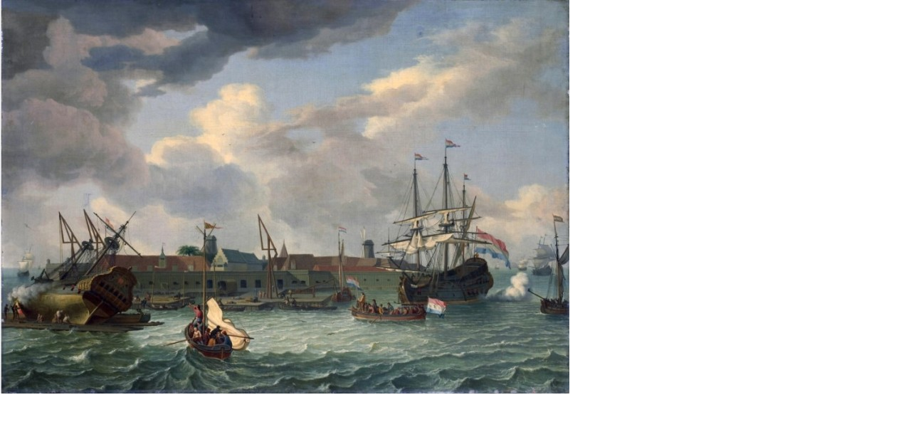

--- FILE ---
content_type: text/html; charset=utf-8
request_url: https://www.pagi.co.id/bbs/view_image.php?fn=%2Fdata%2Feditor%2F2302%2F496a0dcdceb9ccebe1b09609c91435a3_1676909400_5006.jpg
body_size: 1840
content:
<!doctype html>
<html lang="ko">
<head>
<meta charset="utf-8">
<meta http-equiv="imagetoolbar" content="no">
<meta http-equiv="X-UA-Compatible" content="IE=edge">
<meta name="description" content="자카르타경제신문: 인도네시아 경제, 산업, 투자 관련 각종 법령 전달, 동포사회 동정 전달" />
<meta property="og:type" content="website" />
<meta property="og:title" content="교민과 함께하는 신문" />
<meta property="og:description" content="자카르타경제신문: 인도네시아 경제, 산업, 투자 관련 각종 법령 전달, 동포사회 동정 전달" />
<meta property="og:url" content="https://www.pagi.co.id" />
<meta property="og:site_name" content="교민과 함께하는 신문" />
<meta property="og:image" content="https://www.pagi.co.id/theme/pagi-v2/img/pagi/pagi_logo_og.png" />
<meta property="og:image:width" content="600" />
<meta property="og:image:height" content="400" />
<meta name="twitter:card" content="summary" />
<meta name="twitter:image" content="https://www.pagi.co.id/theme/pagi-v2/img/pagi/pagi_logo_og.png" />
<meta name="twitter:title" content="교민과 함께하는 신문" />
<meta name="twitter:description" content="자카르타경제신문: 인도네시아 경제, 산업, 투자 관련 각종 법령 전달, 동포사회 동정 전달" />
<title>이미지 크게보기 | 교민과 함께하는 신문</title>

<link rel="apple-touch-icon" sizes="57x57" href="/theme/pagi-v2/favicon/apple-icon-57x57.png">
<link rel="apple-touch-icon" sizes="60x60" href="/theme/pagi-v2/favicon/apple-icon-60x60.png">
<link rel="apple-touch-icon" sizes="72x72" href="/theme/pagi-v2/favicon/apple-icon-72x72.png">
<link rel="apple-touch-icon" sizes="76x76" href="/theme/pagi-v2/favicon/apple-icon-76x76.png">
<link rel="apple-touch-icon" sizes="114x114" href="/theme/pagi-v2/favicon/apple-icon-114x114.png">
<link rel="apple-touch-icon" sizes="120x120" href="/theme/pagi-v2/favicon/apple-icon-120x120.png">
<link rel="apple-touch-icon" sizes="144x144" href="/theme/pagi-v2/favicon/apple-icon-144x144.png">
<link rel="apple-touch-icon" sizes="152x152" href="/theme/pagi-v2/favicon/apple-icon-152x152.png">
<link rel="apple-touch-icon" sizes="180x180" href="/theme/pagi-v2/favicon/apple-icon-180x180.png">
<link rel="icon" type="image/png" sizes="192x192"  href="/theme/pagi-v2/favicon/android-icon-192x192.png">
<link rel="icon" type="image/png" sizes="32x32" href="/theme/pagi-v2/favicon/favicon-32x32.png">
<link rel="icon" type="image/png" sizes="96x96" href="/theme/pagi-v2/favicon/favicon-96x96.png">
<link rel="icon" type="image/png" sizes="16x16" href="/theme/pagi-v2/favicon/favicon-16x16.png">
<link rel="manifest" href="/theme/pagi-v2/favicon/manifest.json">
<meta name="msapplication-TileColor" content="#ffffff">
<meta name="msapplication-TileImage" content="/theme/pagi-v2/favicon//ms-icon-144x144.png">
<meta name="theme-color" content="#ffffff">

<link rel="stylesheet" href="https://www.pagi.co.id/theme/pagi-v2/css/default.css?ver=2301021256">
<!--[if lte IE 8]>
<script src="https://www.pagi.co.id/js/html5.js"></script>
<![endif]-->
<script>
// 자바스크립트에서 사용하는 전역변수 선언
var g5_url       = "https://www.pagi.co.id";
var g5_bbs_url   = "https://www.pagi.co.id/bbs";
var g5_is_member = "";
var g5_is_admin  = "";
var g5_is_mobile = "";
var g5_bo_table  = "";
var g5_sca       = "";
var g5_editor    = "";
var g5_cookie_domain = "";
</script>

<script src="https://www.pagi.co.id/js/jquery-1.12.4.min.js?ver=2201021256"></script>
<script src="https://www.pagi.co.id/js/jquery-migrate-1.4.1.min.js?ver=2201021256"></script>
<script src="https://www.pagi.co.id/js/jquery.menu.js?ver=2201021256"></script>
<script src="https://www.pagi.co.id/js/common.js?ver=2201021256"></script>
<script src="https://www.pagi.co.id/js/wrest.js?ver=2201021256"></script>
<script src="https://www.pagi.co.id/js/placeholders.min.js?ver=2201021256"></script>
</head>
<body>

<div class="bbs-view-image"><img src="https://www.pagi.co.id/data/editor/2302/496a0dcdceb9ccebe1b09609c91435a3_1676909400_5006.jpg" alt="" width="800" height="553" class="draggable" style="position:relative;top:0;left:0;cursor:move;"></div>

<script>

jQuery(function($){

$.fn.imgLoad = function(callback) {
    return this.each(function() {
        if (callback) {
            if (this.complete || /*for IE 10-*/ $(this).height() > 0) {
                callback.apply(this);
            }
            else {
                $(this).on('load', function(){
                    callback.apply(this);
                });
            }
        }
    });
};

    $(".bbs-view-image img").imgLoad(function(){

        var win_w = 800;
        var win_h = 553 + 70;

        if( !win_w || !win_h ){
            win_w = $(this).width();
            win_h = $(this).height();
        }

        var win_l = (screen.width - win_w) / 2;
        var win_t = (screen.height - win_h) / 2;

        if(win_w > screen.width) {
            win_l = 0;
            win_w = screen.width - 20;

            if(win_h > screen.height) {
                win_t = 0;
                win_h = screen.height - 40;
            }
        }

        if(win_h > screen.height) {
            win_t = 0;
            win_h = screen.height - 40;

            if(win_w > screen.width) {
                win_w = screen.width - 20;
                win_l = 0;
            }
        }

        if(win_w < screen.width) {
            if(window.outerWidth){
                win_w = win_w + (window.outerWidth - (document.documentElement.clientWidth || window.innerWidth));
            }
        }

        window.moveTo(win_l, win_t);
        window.resizeTo(win_w, win_h);
    });

    var is_draggable = false;
    var x = y = 0;
    var pos_x = pos_y = 0;

    $(".draggable").mousemove(function(e) {
        if(is_draggable) {
            x = parseInt($(this).css("left")) - (pos_x - e.pageX);
            y = parseInt($(this).css("top")) - (pos_y - e.pageY);

            pos_x = e.pageX;
            pos_y = e.pageY;

            $(this).css({ "left" : x, "top" : y });
        }

        return false;
    });

    $(".draggable").mousedown(function(e) {
        pos_x = e.pageX;
        pos_y = e.pageY;
        is_draggable = true;
        return false;
    });

    $(".draggable").mouseup(function() {
        is_draggable = false;
        return false;
    });

    $(".draggable").dblclick(function() {
        window.close();
    });
});
</script>




<script defer src="https://static.cloudflareinsights.com/beacon.min.js/vcd15cbe7772f49c399c6a5babf22c1241717689176015" integrity="sha512-ZpsOmlRQV6y907TI0dKBHq9Md29nnaEIPlkf84rnaERnq6zvWvPUqr2ft8M1aS28oN72PdrCzSjY4U6VaAw1EQ==" data-cf-beacon='{"version":"2024.11.0","token":"9089013ac43b430094db496f41eceefb","r":1,"server_timing":{"name":{"cfCacheStatus":true,"cfEdge":true,"cfExtPri":true,"cfL4":true,"cfOrigin":true,"cfSpeedBrain":true},"location_startswith":null}}' crossorigin="anonymous"></script>
</body>
</html>
